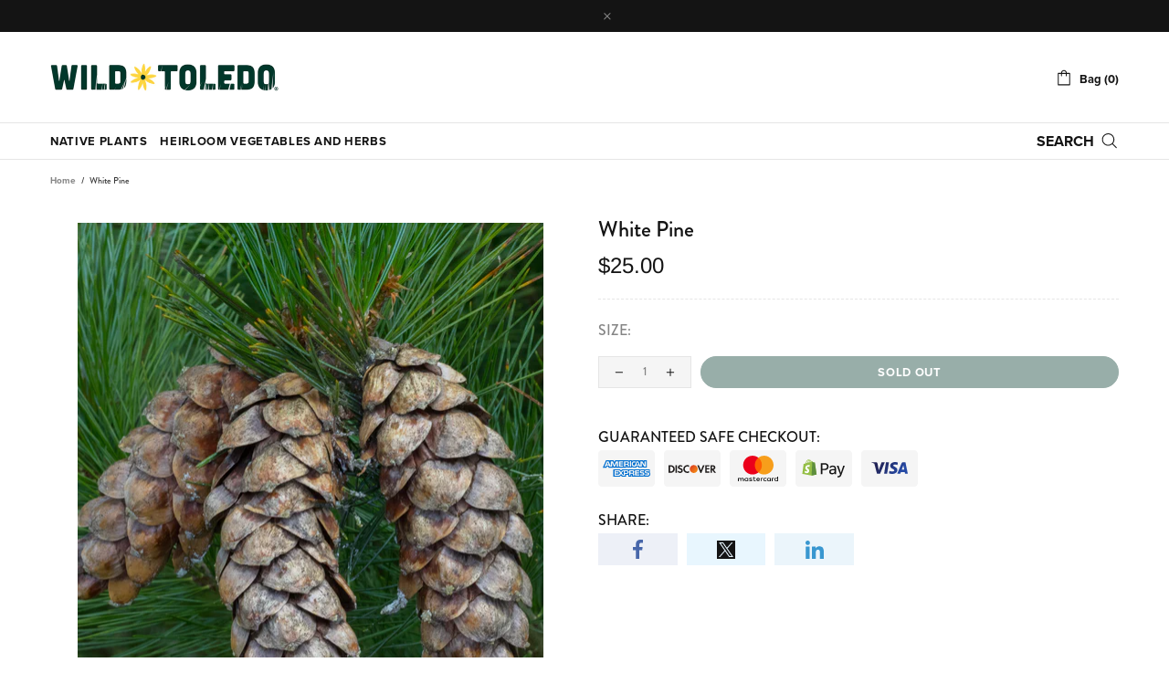

--- FILE ---
content_type: text/css
request_url: https://wildtoledo.org/cdn/shop/t/3/assets/custom.css?v=81192216202221539191740679792
body_size: -23
content:
@import"https://use.typekit.net/txf1aqx.css";html,body{font-family:brandon-grotesque,sans-serif!important;font-size:16px;color:#383838;font-weight:400;font-style:normal;-webkit-font-smoothing:subpixel-antialiased;-webkit-font-smoothing:antialiased;-moz-osx-font-smoothing:grayscale}h1,.h2{font-family:brandon-grotesque,sans-serif!important;font-size:3em;margin:0 0 10px;font-weight:800;letter-spacing:1px;line-height:.9}h2,.h2{font-family:proxima-nova,sans-serif;font-size:2.5em;margin:0 0 15px;font-weight:700;letter-spacing:1px}h3,.h3{font-family:brandon-grotesque,sans-serif!important;font-size:1.1em;margin:0 0 10px;font-weight:700;text-transform:uppercase;letter-spacing:2px}h4,.h4{font-family:proxima-nova,sans-serif!important;font-size:2em;font-weight:700;margin:0 0 5px;letter-spacing:.5px}p{font-family:proxima-nova,sans-serif;font-size:1em;margin:0 0 10px;line-height:1.5}.menu a,a,button,input[type=submit]{font-family:proxima-nova,sans-serif!important;font-weight:700!important}#header nav.menu--main .menu__item a:hover{color:#00372b!important}.home-hero div{border-radius:0!important}@media screen and (max-width: 480px){.home-hero .rimage__img{object-position:30% 50%!important}}@media screen and (max-width: 700px){.home-hero .promobox__content_inner{bottom:0!important;padding-bottom:15px}}.cart-items .cart-items__heading--wide{font-size:0!important}.cart-item__quantity-wrapper quantity-input{display:none!important}.header__logo{padding:15px 0}.hero-logo{max-width:400px;height:auto}@media screen and (max-width: 700px){.hero-logo{max-width:200px;height:auto}}.collection-page-heading .rimage{max-height:400px}.collection-filters__checkbox{text-transform:capitalize}[data-section-id=sections--16671111151767__collection_page_heading_aEYKxX] div{display:none!important}
/*# sourceMappingURL=/cdn/shop/t/3/assets/custom.css.map?v=81192216202221539191740679792 */
